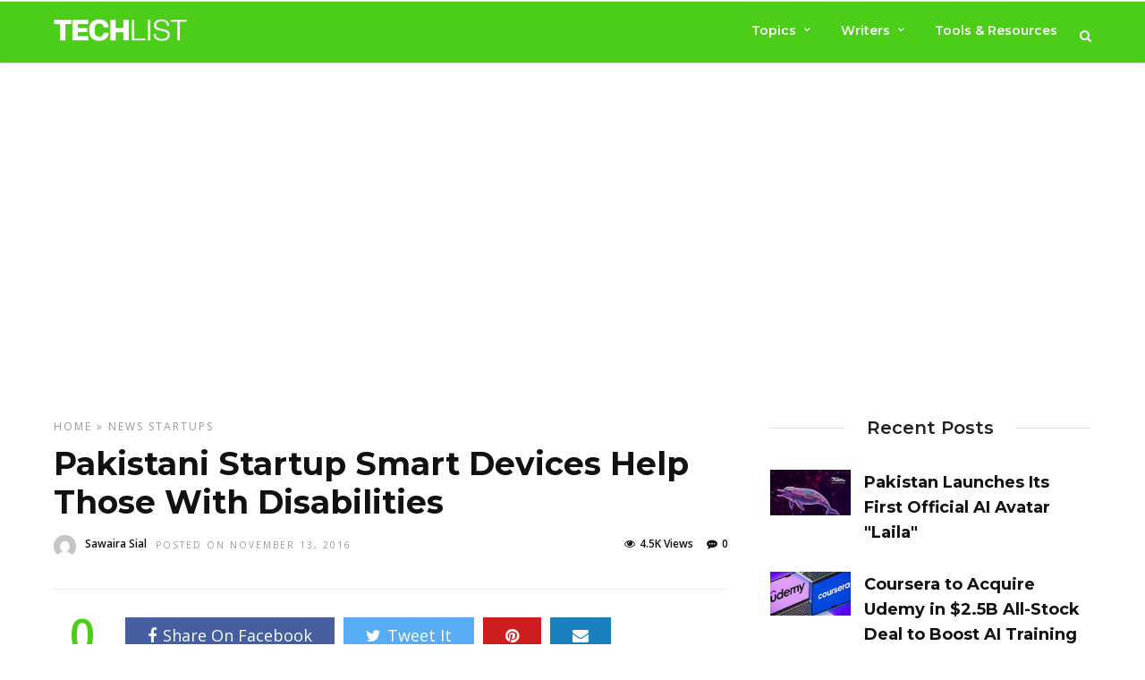

--- FILE ---
content_type: text/html; charset=utf-8
request_url: https://www.google.com/recaptcha/api2/aframe
body_size: 267
content:
<!DOCTYPE HTML><html><head><meta http-equiv="content-type" content="text/html; charset=UTF-8"></head><body><script nonce="I3BC0w6DHPb0hrp6uOsl6w">/** Anti-fraud and anti-abuse applications only. See google.com/recaptcha */ try{var clients={'sodar':'https://pagead2.googlesyndication.com/pagead/sodar?'};window.addEventListener("message",function(a){try{if(a.source===window.parent){var b=JSON.parse(a.data);var c=clients[b['id']];if(c){var d=document.createElement('img');d.src=c+b['params']+'&rc='+(localStorage.getItem("rc::a")?sessionStorage.getItem("rc::b"):"");window.document.body.appendChild(d);sessionStorage.setItem("rc::e",parseInt(sessionStorage.getItem("rc::e")||0)+1);localStorage.setItem("rc::h",'1769925842683');}}}catch(b){}});window.parent.postMessage("_grecaptcha_ready", "*");}catch(b){}</script></body></html>